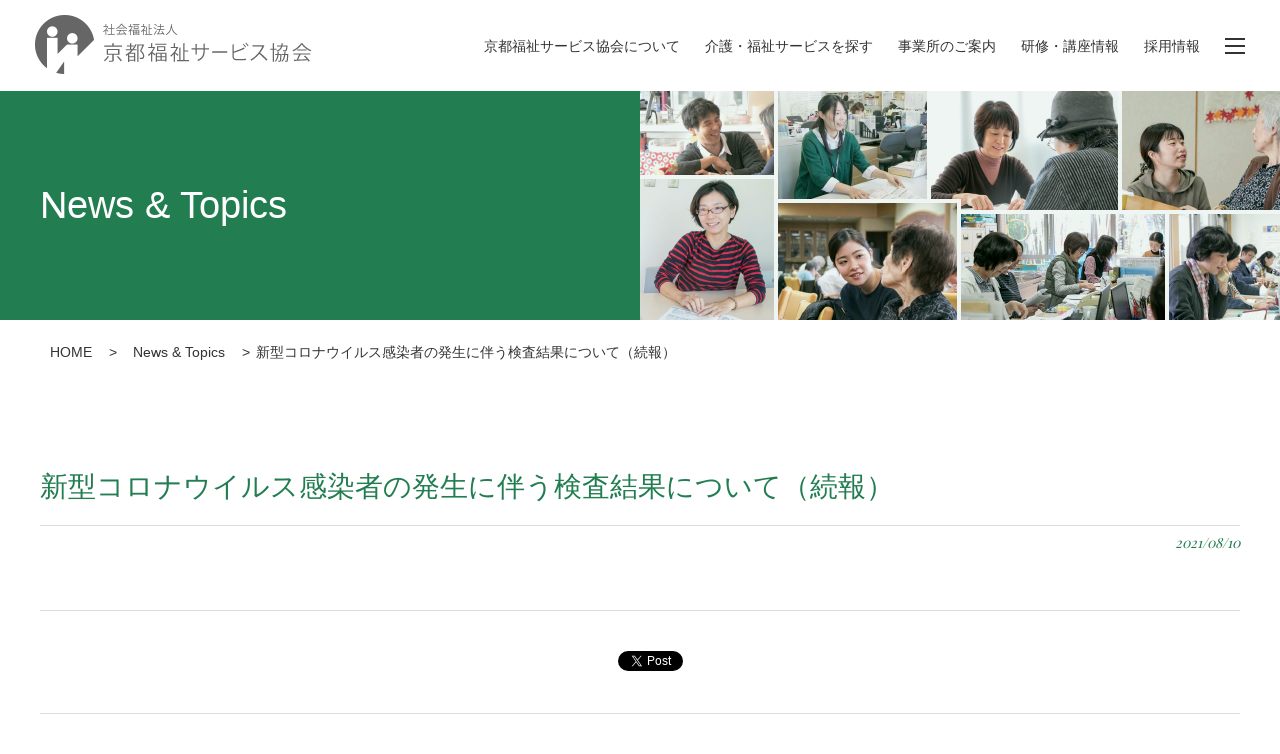

--- FILE ---
content_type: text/html; charset=UTF-8
request_url: https://www.kyoto-fukushi.org/news/6904/
body_size: 28432
content:
<!DOCTYPE html>
<html>
<head>
<!-- Global site tag (gtag.js) - Google Analytics -->
<script async src="https://www.googletagmanager.com/gtag/js?id=UA-111519055-1"></script>
<script>
  window.dataLayer = window.dataLayer || [];
  function gtag(){dataLayer.push(arguments);}
  gtag('js', new Date());

  gtag('config', 'UA-111519055-1');
</script>

<meta http-equiv="X-UA-Compatible" content="IE=edge">
    <title>新型コロナウイルス感染者の発生に伴う検査結果について（続報） | News & Topics | 社会福祉法人 京都福祉サービス協会</title>
<meta charset="utf-8">
  <!--ogp-->
    <meta property="og:title" content="新型コロナウイルス感染者の発生に伴う検査結果について（続報） | News & Topics | 社会福祉法人 京都福祉サービス協会" />

  
<meta property="og:type" content="article">
<meta property="fb:app_id" content="1029017493904112">
      <meta property="og:image" content="https://www.kyoto-fukushi.org/wp-content/themes/kyotofukushi/img/common/no_img.jpg">
  <meta property="og:url" content="https://www.kyoto-fukushi.org/news/6904/">
<meta property="og:site_name" content="社会福祉法人 京都福祉サービス協会">
<meta name="twitter:card" content="summary">
<meta property="og:locale" content="ja_JP">



<meta name="viewport" content="width=device-width, initial-scale=1">
<link rel="apple-touch-icon" href="https://www.kyoto-fukushi.org/wp-content/themes/kyotofukushi/apple-touch-icon.png">
<link rel="icon" href="https://www.kyoto-fukushi.org/wp-content/themes/kyotofukushi/favicon.ico">

<link rel="stylesheet" href="https://www.kyoto-fukushi.org/wp-content/themes/kyotofukushi/style.css?20251001">
<link rel="stylesheet" href="https://www.kyoto-fukushi.org/wp-content/themes/kyotofukushi/css/slick-theme.css">
<link rel="stylesheet" href="https://www.kyoto-fukushi.org/wp-content/themes/kyotofukushi/css/slick.css">
<script src="https://www.kyoto-fukushi.org/wp-content/themes/kyotofukushi/js/jquery-1.9.0.min.js" type="text/javascript"></script>
<script src="https://www.kyoto-fukushi.org/wp-content/themes/kyotofukushi/js/jquery.cookie.js" type="text/javascript"></script>
<script src="https://www.kyoto-fukushi.org/wp-content/themes/kyotofukushi/js/common.js" type="text/javascript"></script>
<script src="https://www.kyoto-fukushi.org/wp-content/themes/kyotofukushi/js/slick.js" type="text/javascript"></script>
<!-- [if lt IE 9]>
<script src="https://www.kyoto-fukushi.org/wp-content/themes/kyotofukushi/js/html5shiv.js" type="text/javascript"></script>
<script src="https://www.kyoto-fukushi.org/wp-content/themes/kyotofukushi/js/selectivizr.js" type="text/javascript"></script>
<![endif]-->
<meta name='robots' content='max-image-preview:large' />
	<style>img:is([sizes="auto" i], [sizes^="auto," i]) { contain-intrinsic-size: 3000px 1500px }</style>
	<script type="text/javascript">
/* <![CDATA[ */
window._wpemojiSettings = {"baseUrl":"https:\/\/s.w.org\/images\/core\/emoji\/16.0.1\/72x72\/","ext":".png","svgUrl":"https:\/\/s.w.org\/images\/core\/emoji\/16.0.1\/svg\/","svgExt":".svg","source":{"concatemoji":"https:\/\/www.kyoto-fukushi.org\/wp-includes\/js\/wp-emoji-release.min.js?ver=6.8.3"}};
/*! This file is auto-generated */
!function(s,n){var o,i,e;function c(e){try{var t={supportTests:e,timestamp:(new Date).valueOf()};sessionStorage.setItem(o,JSON.stringify(t))}catch(e){}}function p(e,t,n){e.clearRect(0,0,e.canvas.width,e.canvas.height),e.fillText(t,0,0);var t=new Uint32Array(e.getImageData(0,0,e.canvas.width,e.canvas.height).data),a=(e.clearRect(0,0,e.canvas.width,e.canvas.height),e.fillText(n,0,0),new Uint32Array(e.getImageData(0,0,e.canvas.width,e.canvas.height).data));return t.every(function(e,t){return e===a[t]})}function u(e,t){e.clearRect(0,0,e.canvas.width,e.canvas.height),e.fillText(t,0,0);for(var n=e.getImageData(16,16,1,1),a=0;a<n.data.length;a++)if(0!==n.data[a])return!1;return!0}function f(e,t,n,a){switch(t){case"flag":return n(e,"\ud83c\udff3\ufe0f\u200d\u26a7\ufe0f","\ud83c\udff3\ufe0f\u200b\u26a7\ufe0f")?!1:!n(e,"\ud83c\udde8\ud83c\uddf6","\ud83c\udde8\u200b\ud83c\uddf6")&&!n(e,"\ud83c\udff4\udb40\udc67\udb40\udc62\udb40\udc65\udb40\udc6e\udb40\udc67\udb40\udc7f","\ud83c\udff4\u200b\udb40\udc67\u200b\udb40\udc62\u200b\udb40\udc65\u200b\udb40\udc6e\u200b\udb40\udc67\u200b\udb40\udc7f");case"emoji":return!a(e,"\ud83e\udedf")}return!1}function g(e,t,n,a){var r="undefined"!=typeof WorkerGlobalScope&&self instanceof WorkerGlobalScope?new OffscreenCanvas(300,150):s.createElement("canvas"),o=r.getContext("2d",{willReadFrequently:!0}),i=(o.textBaseline="top",o.font="600 32px Arial",{});return e.forEach(function(e){i[e]=t(o,e,n,a)}),i}function t(e){var t=s.createElement("script");t.src=e,t.defer=!0,s.head.appendChild(t)}"undefined"!=typeof Promise&&(o="wpEmojiSettingsSupports",i=["flag","emoji"],n.supports={everything:!0,everythingExceptFlag:!0},e=new Promise(function(e){s.addEventListener("DOMContentLoaded",e,{once:!0})}),new Promise(function(t){var n=function(){try{var e=JSON.parse(sessionStorage.getItem(o));if("object"==typeof e&&"number"==typeof e.timestamp&&(new Date).valueOf()<e.timestamp+604800&&"object"==typeof e.supportTests)return e.supportTests}catch(e){}return null}();if(!n){if("undefined"!=typeof Worker&&"undefined"!=typeof OffscreenCanvas&&"undefined"!=typeof URL&&URL.createObjectURL&&"undefined"!=typeof Blob)try{var e="postMessage("+g.toString()+"("+[JSON.stringify(i),f.toString(),p.toString(),u.toString()].join(",")+"));",a=new Blob([e],{type:"text/javascript"}),r=new Worker(URL.createObjectURL(a),{name:"wpTestEmojiSupports"});return void(r.onmessage=function(e){c(n=e.data),r.terminate(),t(n)})}catch(e){}c(n=g(i,f,p,u))}t(n)}).then(function(e){for(var t in e)n.supports[t]=e[t],n.supports.everything=n.supports.everything&&n.supports[t],"flag"!==t&&(n.supports.everythingExceptFlag=n.supports.everythingExceptFlag&&n.supports[t]);n.supports.everythingExceptFlag=n.supports.everythingExceptFlag&&!n.supports.flag,n.DOMReady=!1,n.readyCallback=function(){n.DOMReady=!0}}).then(function(){return e}).then(function(){var e;n.supports.everything||(n.readyCallback(),(e=n.source||{}).concatemoji?t(e.concatemoji):e.wpemoji&&e.twemoji&&(t(e.twemoji),t(e.wpemoji)))}))}((window,document),window._wpemojiSettings);
/* ]]> */
</script>
<style id='wp-emoji-styles-inline-css' type='text/css'>

	img.wp-smiley, img.emoji {
		display: inline !important;
		border: none !important;
		box-shadow: none !important;
		height: 1em !important;
		width: 1em !important;
		margin: 0 0.07em !important;
		vertical-align: -0.1em !important;
		background: none !important;
		padding: 0 !important;
	}
</style>
<link rel='stylesheet' id='wp-block-library-css' href='https://www.kyoto-fukushi.org/wp-includes/css/dist/block-library/style.min.css?ver=6.8.3' type='text/css' media='all' />
<style id='classic-theme-styles-inline-css' type='text/css'>
/*! This file is auto-generated */
.wp-block-button__link{color:#fff;background-color:#32373c;border-radius:9999px;box-shadow:none;text-decoration:none;padding:calc(.667em + 2px) calc(1.333em + 2px);font-size:1.125em}.wp-block-file__button{background:#32373c;color:#fff;text-decoration:none}
</style>
<style id='global-styles-inline-css' type='text/css'>
:root{--wp--preset--aspect-ratio--square: 1;--wp--preset--aspect-ratio--4-3: 4/3;--wp--preset--aspect-ratio--3-4: 3/4;--wp--preset--aspect-ratio--3-2: 3/2;--wp--preset--aspect-ratio--2-3: 2/3;--wp--preset--aspect-ratio--16-9: 16/9;--wp--preset--aspect-ratio--9-16: 9/16;--wp--preset--color--black: #000000;--wp--preset--color--cyan-bluish-gray: #abb8c3;--wp--preset--color--white: #ffffff;--wp--preset--color--pale-pink: #f78da7;--wp--preset--color--vivid-red: #cf2e2e;--wp--preset--color--luminous-vivid-orange: #ff6900;--wp--preset--color--luminous-vivid-amber: #fcb900;--wp--preset--color--light-green-cyan: #7bdcb5;--wp--preset--color--vivid-green-cyan: #00d084;--wp--preset--color--pale-cyan-blue: #8ed1fc;--wp--preset--color--vivid-cyan-blue: #0693e3;--wp--preset--color--vivid-purple: #9b51e0;--wp--preset--gradient--vivid-cyan-blue-to-vivid-purple: linear-gradient(135deg,rgba(6,147,227,1) 0%,rgb(155,81,224) 100%);--wp--preset--gradient--light-green-cyan-to-vivid-green-cyan: linear-gradient(135deg,rgb(122,220,180) 0%,rgb(0,208,130) 100%);--wp--preset--gradient--luminous-vivid-amber-to-luminous-vivid-orange: linear-gradient(135deg,rgba(252,185,0,1) 0%,rgba(255,105,0,1) 100%);--wp--preset--gradient--luminous-vivid-orange-to-vivid-red: linear-gradient(135deg,rgba(255,105,0,1) 0%,rgb(207,46,46) 100%);--wp--preset--gradient--very-light-gray-to-cyan-bluish-gray: linear-gradient(135deg,rgb(238,238,238) 0%,rgb(169,184,195) 100%);--wp--preset--gradient--cool-to-warm-spectrum: linear-gradient(135deg,rgb(74,234,220) 0%,rgb(151,120,209) 20%,rgb(207,42,186) 40%,rgb(238,44,130) 60%,rgb(251,105,98) 80%,rgb(254,248,76) 100%);--wp--preset--gradient--blush-light-purple: linear-gradient(135deg,rgb(255,206,236) 0%,rgb(152,150,240) 100%);--wp--preset--gradient--blush-bordeaux: linear-gradient(135deg,rgb(254,205,165) 0%,rgb(254,45,45) 50%,rgb(107,0,62) 100%);--wp--preset--gradient--luminous-dusk: linear-gradient(135deg,rgb(255,203,112) 0%,rgb(199,81,192) 50%,rgb(65,88,208) 100%);--wp--preset--gradient--pale-ocean: linear-gradient(135deg,rgb(255,245,203) 0%,rgb(182,227,212) 50%,rgb(51,167,181) 100%);--wp--preset--gradient--electric-grass: linear-gradient(135deg,rgb(202,248,128) 0%,rgb(113,206,126) 100%);--wp--preset--gradient--midnight: linear-gradient(135deg,rgb(2,3,129) 0%,rgb(40,116,252) 100%);--wp--preset--font-size--small: 13px;--wp--preset--font-size--medium: 20px;--wp--preset--font-size--large: 36px;--wp--preset--font-size--x-large: 42px;--wp--preset--spacing--20: 0.44rem;--wp--preset--spacing--30: 0.67rem;--wp--preset--spacing--40: 1rem;--wp--preset--spacing--50: 1.5rem;--wp--preset--spacing--60: 2.25rem;--wp--preset--spacing--70: 3.38rem;--wp--preset--spacing--80: 5.06rem;--wp--preset--shadow--natural: 6px 6px 9px rgba(0, 0, 0, 0.2);--wp--preset--shadow--deep: 12px 12px 50px rgba(0, 0, 0, 0.4);--wp--preset--shadow--sharp: 6px 6px 0px rgba(0, 0, 0, 0.2);--wp--preset--shadow--outlined: 6px 6px 0px -3px rgba(255, 255, 255, 1), 6px 6px rgba(0, 0, 0, 1);--wp--preset--shadow--crisp: 6px 6px 0px rgba(0, 0, 0, 1);}:where(.is-layout-flex){gap: 0.5em;}:where(.is-layout-grid){gap: 0.5em;}body .is-layout-flex{display: flex;}.is-layout-flex{flex-wrap: wrap;align-items: center;}.is-layout-flex > :is(*, div){margin: 0;}body .is-layout-grid{display: grid;}.is-layout-grid > :is(*, div){margin: 0;}:where(.wp-block-columns.is-layout-flex){gap: 2em;}:where(.wp-block-columns.is-layout-grid){gap: 2em;}:where(.wp-block-post-template.is-layout-flex){gap: 1.25em;}:where(.wp-block-post-template.is-layout-grid){gap: 1.25em;}.has-black-color{color: var(--wp--preset--color--black) !important;}.has-cyan-bluish-gray-color{color: var(--wp--preset--color--cyan-bluish-gray) !important;}.has-white-color{color: var(--wp--preset--color--white) !important;}.has-pale-pink-color{color: var(--wp--preset--color--pale-pink) !important;}.has-vivid-red-color{color: var(--wp--preset--color--vivid-red) !important;}.has-luminous-vivid-orange-color{color: var(--wp--preset--color--luminous-vivid-orange) !important;}.has-luminous-vivid-amber-color{color: var(--wp--preset--color--luminous-vivid-amber) !important;}.has-light-green-cyan-color{color: var(--wp--preset--color--light-green-cyan) !important;}.has-vivid-green-cyan-color{color: var(--wp--preset--color--vivid-green-cyan) !important;}.has-pale-cyan-blue-color{color: var(--wp--preset--color--pale-cyan-blue) !important;}.has-vivid-cyan-blue-color{color: var(--wp--preset--color--vivid-cyan-blue) !important;}.has-vivid-purple-color{color: var(--wp--preset--color--vivid-purple) !important;}.has-black-background-color{background-color: var(--wp--preset--color--black) !important;}.has-cyan-bluish-gray-background-color{background-color: var(--wp--preset--color--cyan-bluish-gray) !important;}.has-white-background-color{background-color: var(--wp--preset--color--white) !important;}.has-pale-pink-background-color{background-color: var(--wp--preset--color--pale-pink) !important;}.has-vivid-red-background-color{background-color: var(--wp--preset--color--vivid-red) !important;}.has-luminous-vivid-orange-background-color{background-color: var(--wp--preset--color--luminous-vivid-orange) !important;}.has-luminous-vivid-amber-background-color{background-color: var(--wp--preset--color--luminous-vivid-amber) !important;}.has-light-green-cyan-background-color{background-color: var(--wp--preset--color--light-green-cyan) !important;}.has-vivid-green-cyan-background-color{background-color: var(--wp--preset--color--vivid-green-cyan) !important;}.has-pale-cyan-blue-background-color{background-color: var(--wp--preset--color--pale-cyan-blue) !important;}.has-vivid-cyan-blue-background-color{background-color: var(--wp--preset--color--vivid-cyan-blue) !important;}.has-vivid-purple-background-color{background-color: var(--wp--preset--color--vivid-purple) !important;}.has-black-border-color{border-color: var(--wp--preset--color--black) !important;}.has-cyan-bluish-gray-border-color{border-color: var(--wp--preset--color--cyan-bluish-gray) !important;}.has-white-border-color{border-color: var(--wp--preset--color--white) !important;}.has-pale-pink-border-color{border-color: var(--wp--preset--color--pale-pink) !important;}.has-vivid-red-border-color{border-color: var(--wp--preset--color--vivid-red) !important;}.has-luminous-vivid-orange-border-color{border-color: var(--wp--preset--color--luminous-vivid-orange) !important;}.has-luminous-vivid-amber-border-color{border-color: var(--wp--preset--color--luminous-vivid-amber) !important;}.has-light-green-cyan-border-color{border-color: var(--wp--preset--color--light-green-cyan) !important;}.has-vivid-green-cyan-border-color{border-color: var(--wp--preset--color--vivid-green-cyan) !important;}.has-pale-cyan-blue-border-color{border-color: var(--wp--preset--color--pale-cyan-blue) !important;}.has-vivid-cyan-blue-border-color{border-color: var(--wp--preset--color--vivid-cyan-blue) !important;}.has-vivid-purple-border-color{border-color: var(--wp--preset--color--vivid-purple) !important;}.has-vivid-cyan-blue-to-vivid-purple-gradient-background{background: var(--wp--preset--gradient--vivid-cyan-blue-to-vivid-purple) !important;}.has-light-green-cyan-to-vivid-green-cyan-gradient-background{background: var(--wp--preset--gradient--light-green-cyan-to-vivid-green-cyan) !important;}.has-luminous-vivid-amber-to-luminous-vivid-orange-gradient-background{background: var(--wp--preset--gradient--luminous-vivid-amber-to-luminous-vivid-orange) !important;}.has-luminous-vivid-orange-to-vivid-red-gradient-background{background: var(--wp--preset--gradient--luminous-vivid-orange-to-vivid-red) !important;}.has-very-light-gray-to-cyan-bluish-gray-gradient-background{background: var(--wp--preset--gradient--very-light-gray-to-cyan-bluish-gray) !important;}.has-cool-to-warm-spectrum-gradient-background{background: var(--wp--preset--gradient--cool-to-warm-spectrum) !important;}.has-blush-light-purple-gradient-background{background: var(--wp--preset--gradient--blush-light-purple) !important;}.has-blush-bordeaux-gradient-background{background: var(--wp--preset--gradient--blush-bordeaux) !important;}.has-luminous-dusk-gradient-background{background: var(--wp--preset--gradient--luminous-dusk) !important;}.has-pale-ocean-gradient-background{background: var(--wp--preset--gradient--pale-ocean) !important;}.has-electric-grass-gradient-background{background: var(--wp--preset--gradient--electric-grass) !important;}.has-midnight-gradient-background{background: var(--wp--preset--gradient--midnight) !important;}.has-small-font-size{font-size: var(--wp--preset--font-size--small) !important;}.has-medium-font-size{font-size: var(--wp--preset--font-size--medium) !important;}.has-large-font-size{font-size: var(--wp--preset--font-size--large) !important;}.has-x-large-font-size{font-size: var(--wp--preset--font-size--x-large) !important;}
:where(.wp-block-post-template.is-layout-flex){gap: 1.25em;}:where(.wp-block-post-template.is-layout-grid){gap: 1.25em;}
:where(.wp-block-columns.is-layout-flex){gap: 2em;}:where(.wp-block-columns.is-layout-grid){gap: 2em;}
:root :where(.wp-block-pullquote){font-size: 1.5em;line-height: 1.6;}
</style>
<link rel="https://api.w.org/" href="https://www.kyoto-fukushi.org/wp-json/" /><link rel="EditURI" type="application/rsd+xml" title="RSD" href="https://www.kyoto-fukushi.org/xmlrpc.php?rsd" />
<meta name="generator" content="WordPress 6.8.3" />
<link rel="canonical" href="https://www.kyoto-fukushi.org/news/6904/" />
<link rel='shortlink' href='https://www.kyoto-fukushi.org/?p=6904' />
<link rel="alternate" title="oEmbed (JSON)" type="application/json+oembed" href="https://www.kyoto-fukushi.org/wp-json/oembed/1.0/embed?url=https%3A%2F%2Fwww.kyoto-fukushi.org%2Fnews%2F6904%2F" />
<link rel="alternate" title="oEmbed (XML)" type="text/xml+oembed" href="https://www.kyoto-fukushi.org/wp-json/oembed/1.0/embed?url=https%3A%2F%2Fwww.kyoto-fukushi.org%2Fnews%2F6904%2F&#038;format=xml" />
</head>
<body class="wp-singular news-template-default single single-news postid-6904 wp-theme-kyotofukushi">
<div id="fb-root"></div>
<script>(function(d, s, id) {
  var js, fjs = d.getElementsByTagName(s)[0];
  if (d.getElementById(id)) return;
  js = d.createElement(s); js.id = id;
  js.src = 'https://connect.facebook.net/ja_JP/sdk.js#xfbml=1&version=v3.0&appId=895177873973419&autoLogAppEvents=1';
  fjs.parentNode.insertBefore(js, fjs);
}(document, 'script', 'facebook-jssdk'));</script>
<style>
#loading {
  width: 100vw;
  height: 100vh;
  position: fixed;
  top: 0;
  left: 0;
  display: flex;
  align-items: center;
  justify-content: center;
  background: #fff;
  z-index: 99999;
}
#loadImgBox {
  width: 70px;
  height: 71px;
  position: relative;
}
#loadImg {
  display: block;
  position: absolute;
  width: 100%;
  height: 0;
  left: 0;
  bottom: 0;
  overflow: hidden;
  background: url(https://www.kyoto-fukushi.org/wp-content/themes/kyotofukushi/img/top/loading.png) no-repeat center bottom;
  transition: 0.1s;
}
</style>
<div id="loading">
  <div id="loadImgBox">
    <span id="loadImg"></span>
  </div>
</div>
<script>
$(function(){
var images = document.getElementsByTagName('img');
var loadingBg = document.getElementById('loading');
var loading = document.getElementById('loadImgBox');
var gauge = document.getElementById('loadImg');
var count = 0;
var current = 0;
var currentN;
for (var i = 0; i < images.length; i++) {
  var img = new Image();
  img.onload = function() {
    count += 1;
  }
  img.onerror = function() {
    count += 1;
  }
  img.src = images[i].src;
};
// ローディング処理
var nowLoading = setInterval(function() {
  currentN = Math.floor(count / images.length * 100);
  if (current < currentN) {
    gauge.style.height = currentN + '%';
    current = currentN;
  }
}, 100);
$(window).load(function(){
  gauge.style.height = '100%';
  $('#loading').delay(300).fadeOut();
});
});
</script>
<header class="nothome">
  <div class="headerInner">
    <h1><a href="/"><img src="https://www.kyoto-fukushi.org/wp-content/themes/kyotofukushi/img/common/logo_333.png" alt="京都福祉サービス協会"></a></h1>
    <nav>
      <ul>
        <li><a href="/about/">京都福祉サービス協会について</a></li>
        <li><a href="/service/">介護・福祉サービスを探す</a></li>
        <li><a href="/office/">事業所のご案内</a></li>
        <li><a href="/training/">研修・講座情報</a></li>
        <li><a href="/facilities_recruit/">採用情報</a></li>
      </ul>
      <button id="menuBtn" class="menuBtn"><span></span></button>
    </nav>
  </div>
</header>
<div class="glMenu">
  <div class="inBox">
    <div class="logo"><img src="https://www.kyoto-fukushi.org/wp-content/themes/kyotofukushi/img/common/logo.png" alt=""></div>
    <div class="comMenu cWs">
      <ul>
        <li class="tTl">
          <a href="/about/">京都福祉サービス協会について</a>
          <ul>
            <li><a href="/about/association/">京都福祉サービス協会とは</a></li>
            <li><a href="/about/logic/">法人理念・倫理綱領</a></li>
            <li><a href="/about/message/">理事長メッセージ</a></li>
            <li><a href="/about/history/">事業の沿革</a></li>
            <li><a href="/about/csr/">地域貢献活動</a></li>
            <li><a href="/about/pamphlet/">パンフレット</a></li>
            <li><a href="/about/disclosure/">情報公開</a></li>
            <li><a href="/about/public-relations/">協会の広報</a></li>
            <li><a href="/news/cate/media/">メディア掲載</a></li>
          </ul>
        </li>
      </ul>
      <ul>
        <li class="tTl">
          <a href="/service/">介護・福祉サービスを探す</a>
          <ul>
            <li><a href="/service/result/">ご利用の手続き</a></li>
            <li><a href="/service/example/">私たちの取組（利用事例）</a></li>
          </ul>
        </li>
      </ul>
      <ul>
        <li class="tTl">
          <a href="/office/">事業所のご案内</a>
          <ul>
            <li><a href="/office/news/">事業所ニュース</a></li>
          </ul>
        </li>
      </ul>
      <ul>
        <li class="tTl">
          <a href="/training/">研修・講座情報</a>
          <ul>
            <li><a href="/training/initial/">介護職員初任者研修</a></li>
            <li><a href="/training/practical/">介護福祉士実務者研修</a></li>
            <li><a href="/training/suction/">喀痰吸引等第三号研修</a></li>
            <li><a href="/training/helpservice/">京都市支え合い型ヘルプサービス従事者養成研修</a></li>
            <li><a href="/training/helpful/">すぐに役立つ介護教室</a></li>
          </ul>
        </li>
      </ul>
      <ul>
        <li class="tTl">
          <a href="/facilities_recruit/">採用情報</a>
        </li>
      </ul>
      <ul>
        <li class="tTl">
          <a href="/knowledge/">介護の知識</a>
                  </li>
      </ul>
      <ul>
        <li class="tTl"><a href="/publication/">出版物、発行誌の紹介</a></li>
        <li class="tTl"><a href="/faq/">よくあるご質問</a></li>
        <li class="tTl"><a href="/link/">リンク集</a></li>
      </ul>
      <ul>
        <li class="tTl"><a href="/sitemap/">サイトマップ</a></li>
        <li class="tTl"><a href="/site_details/">このサイトについて</a></li>
        <li class="tTl"><a href="/privacy/">個人情報の保護について</a></li>
        <li class="tTl"><a href="/contact/">お問い合わせ</a></li>
      </ul>
    </div>
    <div class="closeBtn"><button class="close" type="button">閉じる</button></div>
  </div>
</div>
<main>
<div class="pageTtl">
  <div class="innerBox cWm cWsp">
    <h2>News & Topics</h2>
  </div>
</div>
<div class="pNav cWm">
  <ol>
    <li><a href="/">HOME</a></li>
    <li><a href="/news/">News & Topics</a></li>
    <li>新型コロナウイルス感染者の発生に伴う検査結果について（続報）</li>
  </ol>
</div>
<div class="news-s-header cWm cWsp single-category">
  <h3 class="ttl_06">新型コロナウイルス感染者の発生に伴う検査結果について（続報）</h3>
  <div class="cate">
    <span class="date">2021/08/10</span>
    </div>
</div>

<div class="news-s-body cWm cWsp kyotofukushi-editor-area">
    </div>
  <div class="snsBox cWm cWsp">
    <ul>
      <li>
        <div class="fb-share-button" data-href="https://www.kyoto-fukushi.org/news/6904/" data-layout="button" data-size="large" data-mobile-iframe="true"><a class="fb-xfbml-parse-ignore" target="_blank" href="https://www.facebook.com/sharer/sharer.php?u=https%3A%2F%2Fdevelopers.facebook.com%2Fdocs%2Fplugins%2F&amp;src=sdkpreparse">シェア</a></div>
      </li>
      <li>
        <div class="fb-like" data-href="https://www.kyoto-fukushi.org/news/6904/" data-layout="box_count" data-action="like" data-size="small" data-show-faces="true" data-share="false"></div>
      </li>
      <li>
        <a href="https://twitter.com/share?ref_src=twsrc%5Etfw" class="twitter-share-button" data-show-count="false">Tweet</a><script async src="https://platform.twitter.com/widgets.js" charset="utf-8"></script>
      </li>
    </ul>
  </div>
<div class="more cWsp">
  <a href="/news/">一覧を見る</a>
</div>
</main>

<footer>
  <section class="footerContact">
    <h3>お問い合わせはこちら</h3>
    <div class="inner cWs cWsp">
      <div class="leftBox">
        <h4>お電話でのお問い合わせ</h4>
        <div>
          <a href="tel:075-406-6330">075-406-6330</a>
          <p><em>法人本部</em> 平日 8:30〜17:00まで</p>
        </div>
      </div>
      <div class="rightBox">
        <h4>メールでのお問い合わせ</h4>
        <a href="/contact/"><span>メールでのお問い合わせ</span></a>
      </div>
    </div>
  </section>

  <div id="pageTop" class="pageTop"><a id="move-page-top" class="move-page-top" href=""></a></div>

  <div class="footerNavTop">
    <ul>
      <li><a href="/sitemap/">サイトマップ</a></li>
      <li><a href="/site_details/">このサイトについて</a></li>
      <li><a href="/privacy/">個人情報の保護について</a></li>
      <li><a href="/contact/">お問い合わせ</a></li>
    </ul>
  </div>
  <div class="footerNavBottom cWs cWsp">
    <dl>
      <dt><a href="/about/">京都福祉サービス協会について</a></dt>
      <dd>
        <ul>
          <li><a href="/about/association/">京都福祉サービス協会とは</a></li>
          <li><a href="/about/logic/">法人理念・倫理綱領</a></li>
          <li><a href="/about/message/">理事長メッセージ</a></li>
          <li><a href="/about/history/">事業の沿革</a></li>
          <li><a href="/about/csr/">地域共生社会を推進する取組</a></li>
          <li><a href="/about/pamphlet/">パンフレット</a></li>
          <li><a href="/about/disclosure/">情報公開</a></li>
          <li><a href="/about/public-relations/">協会の広報</a></li>
          <li><a href="/news/cate/media/">メディア掲載</a></li>
        </ul>
      </dd>
    </dl>
    <dl>
      <dt><a href="/service/">介護・福祉サービスを探す</a></dt>
      <dd>
        <ul>
          <li><a href="/service/result/">ご利用の手続き</a></li>
          <li><a href="/service/example/">私たちの取組（利用事例）</a></li>
        </ul>
      </dd>
    </dl>
    <dl>
      <dt><a href="/office/">事業所のご案内</a></dt>
      <dd>
        <ul>
          <li><a href="/office/news/">事業所ニュース</a></li>
        </ul>
      </dd>
    </dl>
    <dl>
      <dt><a href="/training/">研修・講座情報</a></dt>
      <dd>
        <ul>
          <li><a href="/training/initial/">介護職員初任者研修</a></li>
          <li><a href="/training/practical/">介護福祉士実務者研修</a></li>
          <li><a href="/training/suction/">喀痰吸引等第三号研修</a></li>
          <li><a href="/training/helpservice/">京都市支え合い型ヘルプサービス従事者養成研修</a></li>
          <li><a href="/training/helpful/">すぐに役立つ介護教室</a></li>
        </ul>
      </dd>
    </dl>
    <dl>
      <dt><a href="/facilities_recruit/">採用情報</a></dt>
    </dl>
    <dl>
      <dt><a href="/knowledge/">介護の知識</a></dt>
          </dl>
    <dl>
      <dt><a href="/publication/">出版物、発行誌の紹介</a></dt>
      <dt><a href="/faq/">よくあるご質問</a></dt>
      <dt><a href="/link/">リンク集</a></dt>
    </dl>
  </div>
  <p class="copy cWsp"><small>Copyright(c) 2018　京都福祉サービス協会.All rights reserved.</small></p>
</footer>
<script type="speculationrules">
{"prefetch":[{"source":"document","where":{"and":[{"href_matches":"\/*"},{"not":{"href_matches":["\/wp-*.php","\/wp-admin\/*","\/wp-content\/uploads\/*","\/wp-content\/*","\/wp-content\/plugins\/*","\/wp-content\/themes\/kyotofukushi\/*","\/*\\?(.+)"]}},{"not":{"selector_matches":"a[rel~=\"nofollow\"]"}},{"not":{"selector_matches":".no-prefetch, .no-prefetch a"}}]},"eagerness":"conservative"}]}
</script>
</body>
</html>
